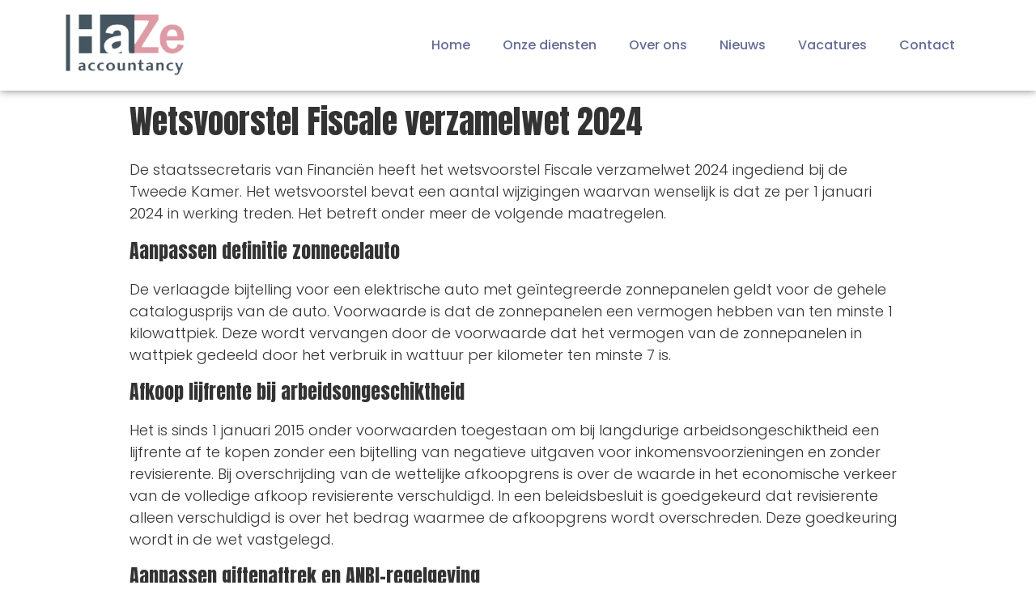

--- FILE ---
content_type: text/html; charset=UTF-8
request_url: https://www.haze.nl/wetsvoorstel-fiscale-verzamelwet-2024/
body_size: 11881
content:
<!doctype html>
<html lang="nl-NL">
<head>
	<meta charset="UTF-8">
		<meta name="viewport" content="width=device-width, initial-scale=1">
	<link rel="profile" href="http://gmpg.org/xfn/11">
	<meta name='robots' content='index, follow, max-image-preview:large, max-snippet:-1, max-video-preview:-1' />

	<!-- This site is optimized with the Yoast SEO plugin v20.7 - https://yoast.com/wordpress/plugins/seo/ -->
	<title>Wetsvoorstel Fiscale verzamelwet 2024 - HaZe Accountancy</title>
	<link rel="canonical" href="https://www.haze.nl/wetsvoorstel-fiscale-verzamelwet-2024/" />
	<meta property="og:locale" content="nl_NL" />
	<meta property="og:type" content="article" />
	<meta property="og:title" content="Wetsvoorstel Fiscale verzamelwet 2024 - HaZe Accountancy" />
	<meta property="og:description" content="De staatssecretaris van FinanciËn heeft het wetsvoorstel Fiscale verzamelwet 2024 ingediend bij de Tweede Kamer. Het wetsvoorstel bevat een aantal wijzigingen waarvan wenselijk is dat ze per 1 januari 2024 in werking treden. Het betreft onder meer de" />
	<meta property="og:url" content="https://www.haze.nl/wetsvoorstel-fiscale-verzamelwet-2024/" />
	<meta property="og:site_name" content="HaZe Accountancy" />
	<meta property="article:published_time" content="2023-04-20T04:00:00+00:00" />
	<meta property="article:modified_time" content="-0001-11-30T00:00:00+00:00" />
	<meta property="og:image" content="https://www.haze.nl/wp-content/uploads/2023/04/93ef4c07-d8c6-46af-8e91-3078c4b63033.jpg" />
	<meta property="og:image:width" content="800" />
	<meta property="og:image:height" content="545" />
	<meta property="og:image:type" content="image/jpeg" />
	<meta name="author" content="Burostaal_HA" />
	<meta name="twitter:card" content="summary_large_image" />
	<meta name="twitter:label1" content="Geschreven door" />
	<meta name="twitter:data1" content="Burostaal_HA" />
	<meta name="twitter:label2" content="Geschatte leestijd" />
	<meta name="twitter:data2" content="3 minuten" />
	<script type="application/ld+json" class="yoast-schema-graph">{"@context":"https://schema.org","@graph":[{"@type":"Article","@id":"https://www.haze.nl/wetsvoorstel-fiscale-verzamelwet-2024/#article","isPartOf":{"@id":"https://www.haze.nl/wetsvoorstel-fiscale-verzamelwet-2024/"},"author":{"name":"Burostaal_HA","@id":"https://www.haze.nl/#/schema/person/fa293c447cf7ec8b79d37b1e33fee3c7"},"headline":"Wetsvoorstel Fiscale verzamelwet 2024","datePublished":"2023-04-20T04:00:00+00:00","dateModified":"-0001-11-30T00:00:00+00:00","mainEntityOfPage":{"@id":"https://www.haze.nl/wetsvoorstel-fiscale-verzamelwet-2024/"},"wordCount":605,"publisher":{"@id":"https://www.haze.nl/#organization"},"image":{"@id":"https://www.haze.nl/wetsvoorstel-fiscale-verzamelwet-2024/#primaryimage"},"thumbnailUrl":"https://www.haze.nl/wp-content/uploads/2023/04/93ef4c07-d8c6-46af-8e91-3078c4b63033.jpg","inLanguage":"nl-NL"},{"@type":"WebPage","@id":"https://www.haze.nl/wetsvoorstel-fiscale-verzamelwet-2024/","url":"https://www.haze.nl/wetsvoorstel-fiscale-verzamelwet-2024/","name":"Wetsvoorstel Fiscale verzamelwet 2024 - HaZe Accountancy","isPartOf":{"@id":"https://www.haze.nl/#website"},"primaryImageOfPage":{"@id":"https://www.haze.nl/wetsvoorstel-fiscale-verzamelwet-2024/#primaryimage"},"image":{"@id":"https://www.haze.nl/wetsvoorstel-fiscale-verzamelwet-2024/#primaryimage"},"thumbnailUrl":"https://www.haze.nl/wp-content/uploads/2023/04/93ef4c07-d8c6-46af-8e91-3078c4b63033.jpg","datePublished":"2023-04-20T04:00:00+00:00","dateModified":"-0001-11-30T00:00:00+00:00","breadcrumb":{"@id":"https://www.haze.nl/wetsvoorstel-fiscale-verzamelwet-2024/#breadcrumb"},"inLanguage":"nl-NL","potentialAction":[{"@type":"ReadAction","target":["https://www.haze.nl/wetsvoorstel-fiscale-verzamelwet-2024/"]}]},{"@type":"ImageObject","inLanguage":"nl-NL","@id":"https://www.haze.nl/wetsvoorstel-fiscale-verzamelwet-2024/#primaryimage","url":"https://www.haze.nl/wp-content/uploads/2023/04/93ef4c07-d8c6-46af-8e91-3078c4b63033.jpg","contentUrl":"https://www.haze.nl/wp-content/uploads/2023/04/93ef4c07-d8c6-46af-8e91-3078c4b63033.jpg","width":800,"height":545},{"@type":"BreadcrumbList","@id":"https://www.haze.nl/wetsvoorstel-fiscale-verzamelwet-2024/#breadcrumb","itemListElement":[{"@type":"ListItem","position":1,"name":"Home","item":"https://www.haze.nl/"},{"@type":"ListItem","position":2,"name":"Wetsvoorstel Fiscale verzamelwet 2024"}]},{"@type":"WebSite","@id":"https://www.haze.nl/#website","url":"https://www.haze.nl/","name":"HaZe Accountancy","description":"Accountancy, financiële dienstverlening en advies op maat onder één dak","publisher":{"@id":"https://www.haze.nl/#organization"},"potentialAction":[{"@type":"SearchAction","target":{"@type":"EntryPoint","urlTemplate":"https://www.haze.nl/?s={search_term_string}"},"query-input":"required name=search_term_string"}],"inLanguage":"nl-NL"},{"@type":"Organization","@id":"https://www.haze.nl/#organization","name":"HaZe Accountancy","url":"https://www.haze.nl/","logo":{"@type":"ImageObject","inLanguage":"nl-NL","@id":"https://www.haze.nl/#/schema/logo/image/","url":"https://www.haze.nl/wp-content/uploads/2021/02/cropped-logo.png","contentUrl":"https://www.haze.nl/wp-content/uploads/2021/02/cropped-logo.png","width":214,"height":109,"caption":"HaZe Accountancy"},"image":{"@id":"https://www.haze.nl/#/schema/logo/image/"}},{"@type":"Person","@id":"https://www.haze.nl/#/schema/person/fa293c447cf7ec8b79d37b1e33fee3c7","name":"Burostaal_HA","image":{"@type":"ImageObject","inLanguage":"nl-NL","@id":"https://www.haze.nl/#/schema/person/image/","url":"https://secure.gravatar.com/avatar/a73d9ee2c793f23f0fe532593ea10ca1?s=96&d=mm&r=g","contentUrl":"https://secure.gravatar.com/avatar/a73d9ee2c793f23f0fe532593ea10ca1?s=96&d=mm&r=g","caption":"Burostaal_HA"},"sameAs":["http://haze.nl"],"url":"https://www.haze.nl/author/burostaal_ha/"}]}</script>
	<!-- / Yoast SEO plugin. -->


<link rel='dns-prefetch' href='//www.haze.nl' />
<link rel="alternate" type="application/rss+xml" title="HaZe Accountancy &raquo; feed" href="https://www.haze.nl/feed/" />
<link rel="alternate" type="application/rss+xml" title="HaZe Accountancy &raquo; reactiesfeed" href="https://www.haze.nl/comments/feed/" />
<script type="text/javascript">
window._wpemojiSettings = {"baseUrl":"https:\/\/s.w.org\/images\/core\/emoji\/14.0.0\/72x72\/","ext":".png","svgUrl":"https:\/\/s.w.org\/images\/core\/emoji\/14.0.0\/svg\/","svgExt":".svg","source":{"concatemoji":"https:\/\/www.haze.nl\/wp-includes\/js\/wp-emoji-release.min.js?ver=6.2.8"}};
/*! This file is auto-generated */
!function(e,a,t){var n,r,o,i=a.createElement("canvas"),p=i.getContext&&i.getContext("2d");function s(e,t){p.clearRect(0,0,i.width,i.height),p.fillText(e,0,0);e=i.toDataURL();return p.clearRect(0,0,i.width,i.height),p.fillText(t,0,0),e===i.toDataURL()}function c(e){var t=a.createElement("script");t.src=e,t.defer=t.type="text/javascript",a.getElementsByTagName("head")[0].appendChild(t)}for(o=Array("flag","emoji"),t.supports={everything:!0,everythingExceptFlag:!0},r=0;r<o.length;r++)t.supports[o[r]]=function(e){if(p&&p.fillText)switch(p.textBaseline="top",p.font="600 32px Arial",e){case"flag":return s("\ud83c\udff3\ufe0f\u200d\u26a7\ufe0f","\ud83c\udff3\ufe0f\u200b\u26a7\ufe0f")?!1:!s("\ud83c\uddfa\ud83c\uddf3","\ud83c\uddfa\u200b\ud83c\uddf3")&&!s("\ud83c\udff4\udb40\udc67\udb40\udc62\udb40\udc65\udb40\udc6e\udb40\udc67\udb40\udc7f","\ud83c\udff4\u200b\udb40\udc67\u200b\udb40\udc62\u200b\udb40\udc65\u200b\udb40\udc6e\u200b\udb40\udc67\u200b\udb40\udc7f");case"emoji":return!s("\ud83e\udef1\ud83c\udffb\u200d\ud83e\udef2\ud83c\udfff","\ud83e\udef1\ud83c\udffb\u200b\ud83e\udef2\ud83c\udfff")}return!1}(o[r]),t.supports.everything=t.supports.everything&&t.supports[o[r]],"flag"!==o[r]&&(t.supports.everythingExceptFlag=t.supports.everythingExceptFlag&&t.supports[o[r]]);t.supports.everythingExceptFlag=t.supports.everythingExceptFlag&&!t.supports.flag,t.DOMReady=!1,t.readyCallback=function(){t.DOMReady=!0},t.supports.everything||(n=function(){t.readyCallback()},a.addEventListener?(a.addEventListener("DOMContentLoaded",n,!1),e.addEventListener("load",n,!1)):(e.attachEvent("onload",n),a.attachEvent("onreadystatechange",function(){"complete"===a.readyState&&t.readyCallback()})),(e=t.source||{}).concatemoji?c(e.concatemoji):e.wpemoji&&e.twemoji&&(c(e.twemoji),c(e.wpemoji)))}(window,document,window._wpemojiSettings);
</script>
<style type="text/css">
img.wp-smiley,
img.emoji {
	display: inline !important;
	border: none !important;
	box-shadow: none !important;
	height: 1em !important;
	width: 1em !important;
	margin: 0 0.07em !important;
	vertical-align: -0.1em !important;
	background: none !important;
	padding: 0 !important;
}
</style>
	<link rel='stylesheet' id='wp-block-library-css' href='https://www.haze.nl/wp-includes/css/dist/block-library/style.min.css?ver=6.2.8' type='text/css' media='all' />
<style id='safe-svg-svg-icon-style-inline-css' type='text/css'>
.safe-svg-cover .safe-svg-inside{display:inline-block;max-width:100%}.safe-svg-cover svg{height:100%;max-height:100%;max-width:100%;width:100%}

</style>
<link rel='stylesheet' id='classic-theme-styles-css' href='https://www.haze.nl/wp-includes/css/classic-themes.min.css?ver=6.2.8' type='text/css' media='all' />
<style id='global-styles-inline-css' type='text/css'>
body{--wp--preset--color--black: #000000;--wp--preset--color--cyan-bluish-gray: #abb8c3;--wp--preset--color--white: #ffffff;--wp--preset--color--pale-pink: #f78da7;--wp--preset--color--vivid-red: #cf2e2e;--wp--preset--color--luminous-vivid-orange: #ff6900;--wp--preset--color--luminous-vivid-amber: #fcb900;--wp--preset--color--light-green-cyan: #7bdcb5;--wp--preset--color--vivid-green-cyan: #00d084;--wp--preset--color--pale-cyan-blue: #8ed1fc;--wp--preset--color--vivid-cyan-blue: #0693e3;--wp--preset--color--vivid-purple: #9b51e0;--wp--preset--gradient--vivid-cyan-blue-to-vivid-purple: linear-gradient(135deg,rgba(6,147,227,1) 0%,rgb(155,81,224) 100%);--wp--preset--gradient--light-green-cyan-to-vivid-green-cyan: linear-gradient(135deg,rgb(122,220,180) 0%,rgb(0,208,130) 100%);--wp--preset--gradient--luminous-vivid-amber-to-luminous-vivid-orange: linear-gradient(135deg,rgba(252,185,0,1) 0%,rgba(255,105,0,1) 100%);--wp--preset--gradient--luminous-vivid-orange-to-vivid-red: linear-gradient(135deg,rgba(255,105,0,1) 0%,rgb(207,46,46) 100%);--wp--preset--gradient--very-light-gray-to-cyan-bluish-gray: linear-gradient(135deg,rgb(238,238,238) 0%,rgb(169,184,195) 100%);--wp--preset--gradient--cool-to-warm-spectrum: linear-gradient(135deg,rgb(74,234,220) 0%,rgb(151,120,209) 20%,rgb(207,42,186) 40%,rgb(238,44,130) 60%,rgb(251,105,98) 80%,rgb(254,248,76) 100%);--wp--preset--gradient--blush-light-purple: linear-gradient(135deg,rgb(255,206,236) 0%,rgb(152,150,240) 100%);--wp--preset--gradient--blush-bordeaux: linear-gradient(135deg,rgb(254,205,165) 0%,rgb(254,45,45) 50%,rgb(107,0,62) 100%);--wp--preset--gradient--luminous-dusk: linear-gradient(135deg,rgb(255,203,112) 0%,rgb(199,81,192) 50%,rgb(65,88,208) 100%);--wp--preset--gradient--pale-ocean: linear-gradient(135deg,rgb(255,245,203) 0%,rgb(182,227,212) 50%,rgb(51,167,181) 100%);--wp--preset--gradient--electric-grass: linear-gradient(135deg,rgb(202,248,128) 0%,rgb(113,206,126) 100%);--wp--preset--gradient--midnight: linear-gradient(135deg,rgb(2,3,129) 0%,rgb(40,116,252) 100%);--wp--preset--duotone--dark-grayscale: url('#wp-duotone-dark-grayscale');--wp--preset--duotone--grayscale: url('#wp-duotone-grayscale');--wp--preset--duotone--purple-yellow: url('#wp-duotone-purple-yellow');--wp--preset--duotone--blue-red: url('#wp-duotone-blue-red');--wp--preset--duotone--midnight: url('#wp-duotone-midnight');--wp--preset--duotone--magenta-yellow: url('#wp-duotone-magenta-yellow');--wp--preset--duotone--purple-green: url('#wp-duotone-purple-green');--wp--preset--duotone--blue-orange: url('#wp-duotone-blue-orange');--wp--preset--font-size--small: 13px;--wp--preset--font-size--medium: 20px;--wp--preset--font-size--large: 36px;--wp--preset--font-size--x-large: 42px;--wp--preset--spacing--20: 0.44rem;--wp--preset--spacing--30: 0.67rem;--wp--preset--spacing--40: 1rem;--wp--preset--spacing--50: 1.5rem;--wp--preset--spacing--60: 2.25rem;--wp--preset--spacing--70: 3.38rem;--wp--preset--spacing--80: 5.06rem;--wp--preset--shadow--natural: 6px 6px 9px rgba(0, 0, 0, 0.2);--wp--preset--shadow--deep: 12px 12px 50px rgba(0, 0, 0, 0.4);--wp--preset--shadow--sharp: 6px 6px 0px rgba(0, 0, 0, 0.2);--wp--preset--shadow--outlined: 6px 6px 0px -3px rgba(255, 255, 255, 1), 6px 6px rgba(0, 0, 0, 1);--wp--preset--shadow--crisp: 6px 6px 0px rgba(0, 0, 0, 1);}:where(.is-layout-flex){gap: 0.5em;}body .is-layout-flow > .alignleft{float: left;margin-inline-start: 0;margin-inline-end: 2em;}body .is-layout-flow > .alignright{float: right;margin-inline-start: 2em;margin-inline-end: 0;}body .is-layout-flow > .aligncenter{margin-left: auto !important;margin-right: auto !important;}body .is-layout-constrained > .alignleft{float: left;margin-inline-start: 0;margin-inline-end: 2em;}body .is-layout-constrained > .alignright{float: right;margin-inline-start: 2em;margin-inline-end: 0;}body .is-layout-constrained > .aligncenter{margin-left: auto !important;margin-right: auto !important;}body .is-layout-constrained > :where(:not(.alignleft):not(.alignright):not(.alignfull)){max-width: var(--wp--style--global--content-size);margin-left: auto !important;margin-right: auto !important;}body .is-layout-constrained > .alignwide{max-width: var(--wp--style--global--wide-size);}body .is-layout-flex{display: flex;}body .is-layout-flex{flex-wrap: wrap;align-items: center;}body .is-layout-flex > *{margin: 0;}:where(.wp-block-columns.is-layout-flex){gap: 2em;}.has-black-color{color: var(--wp--preset--color--black) !important;}.has-cyan-bluish-gray-color{color: var(--wp--preset--color--cyan-bluish-gray) !important;}.has-white-color{color: var(--wp--preset--color--white) !important;}.has-pale-pink-color{color: var(--wp--preset--color--pale-pink) !important;}.has-vivid-red-color{color: var(--wp--preset--color--vivid-red) !important;}.has-luminous-vivid-orange-color{color: var(--wp--preset--color--luminous-vivid-orange) !important;}.has-luminous-vivid-amber-color{color: var(--wp--preset--color--luminous-vivid-amber) !important;}.has-light-green-cyan-color{color: var(--wp--preset--color--light-green-cyan) !important;}.has-vivid-green-cyan-color{color: var(--wp--preset--color--vivid-green-cyan) !important;}.has-pale-cyan-blue-color{color: var(--wp--preset--color--pale-cyan-blue) !important;}.has-vivid-cyan-blue-color{color: var(--wp--preset--color--vivid-cyan-blue) !important;}.has-vivid-purple-color{color: var(--wp--preset--color--vivid-purple) !important;}.has-black-background-color{background-color: var(--wp--preset--color--black) !important;}.has-cyan-bluish-gray-background-color{background-color: var(--wp--preset--color--cyan-bluish-gray) !important;}.has-white-background-color{background-color: var(--wp--preset--color--white) !important;}.has-pale-pink-background-color{background-color: var(--wp--preset--color--pale-pink) !important;}.has-vivid-red-background-color{background-color: var(--wp--preset--color--vivid-red) !important;}.has-luminous-vivid-orange-background-color{background-color: var(--wp--preset--color--luminous-vivid-orange) !important;}.has-luminous-vivid-amber-background-color{background-color: var(--wp--preset--color--luminous-vivid-amber) !important;}.has-light-green-cyan-background-color{background-color: var(--wp--preset--color--light-green-cyan) !important;}.has-vivid-green-cyan-background-color{background-color: var(--wp--preset--color--vivid-green-cyan) !important;}.has-pale-cyan-blue-background-color{background-color: var(--wp--preset--color--pale-cyan-blue) !important;}.has-vivid-cyan-blue-background-color{background-color: var(--wp--preset--color--vivid-cyan-blue) !important;}.has-vivid-purple-background-color{background-color: var(--wp--preset--color--vivid-purple) !important;}.has-black-border-color{border-color: var(--wp--preset--color--black) !important;}.has-cyan-bluish-gray-border-color{border-color: var(--wp--preset--color--cyan-bluish-gray) !important;}.has-white-border-color{border-color: var(--wp--preset--color--white) !important;}.has-pale-pink-border-color{border-color: var(--wp--preset--color--pale-pink) !important;}.has-vivid-red-border-color{border-color: var(--wp--preset--color--vivid-red) !important;}.has-luminous-vivid-orange-border-color{border-color: var(--wp--preset--color--luminous-vivid-orange) !important;}.has-luminous-vivid-amber-border-color{border-color: var(--wp--preset--color--luminous-vivid-amber) !important;}.has-light-green-cyan-border-color{border-color: var(--wp--preset--color--light-green-cyan) !important;}.has-vivid-green-cyan-border-color{border-color: var(--wp--preset--color--vivid-green-cyan) !important;}.has-pale-cyan-blue-border-color{border-color: var(--wp--preset--color--pale-cyan-blue) !important;}.has-vivid-cyan-blue-border-color{border-color: var(--wp--preset--color--vivid-cyan-blue) !important;}.has-vivid-purple-border-color{border-color: var(--wp--preset--color--vivid-purple) !important;}.has-vivid-cyan-blue-to-vivid-purple-gradient-background{background: var(--wp--preset--gradient--vivid-cyan-blue-to-vivid-purple) !important;}.has-light-green-cyan-to-vivid-green-cyan-gradient-background{background: var(--wp--preset--gradient--light-green-cyan-to-vivid-green-cyan) !important;}.has-luminous-vivid-amber-to-luminous-vivid-orange-gradient-background{background: var(--wp--preset--gradient--luminous-vivid-amber-to-luminous-vivid-orange) !important;}.has-luminous-vivid-orange-to-vivid-red-gradient-background{background: var(--wp--preset--gradient--luminous-vivid-orange-to-vivid-red) !important;}.has-very-light-gray-to-cyan-bluish-gray-gradient-background{background: var(--wp--preset--gradient--very-light-gray-to-cyan-bluish-gray) !important;}.has-cool-to-warm-spectrum-gradient-background{background: var(--wp--preset--gradient--cool-to-warm-spectrum) !important;}.has-blush-light-purple-gradient-background{background: var(--wp--preset--gradient--blush-light-purple) !important;}.has-blush-bordeaux-gradient-background{background: var(--wp--preset--gradient--blush-bordeaux) !important;}.has-luminous-dusk-gradient-background{background: var(--wp--preset--gradient--luminous-dusk) !important;}.has-pale-ocean-gradient-background{background: var(--wp--preset--gradient--pale-ocean) !important;}.has-electric-grass-gradient-background{background: var(--wp--preset--gradient--electric-grass) !important;}.has-midnight-gradient-background{background: var(--wp--preset--gradient--midnight) !important;}.has-small-font-size{font-size: var(--wp--preset--font-size--small) !important;}.has-medium-font-size{font-size: var(--wp--preset--font-size--medium) !important;}.has-large-font-size{font-size: var(--wp--preset--font-size--large) !important;}.has-x-large-font-size{font-size: var(--wp--preset--font-size--x-large) !important;}
.wp-block-navigation a:where(:not(.wp-element-button)){color: inherit;}
:where(.wp-block-columns.is-layout-flex){gap: 2em;}
.wp-block-pullquote{font-size: 1.5em;line-height: 1.6;}
</style>
<link rel='stylesheet' id='hello-elementor-css' href='https://www.haze.nl/wp-content/themes/hello-elementor/style.min.css?ver=2.4.1' type='text/css' media='all' />
<link rel='stylesheet' id='hello-buro-staal-css' href='https://www.haze.nl/wp-content/themes/hello-buro-staal/style.css?ver=1.0.0' type='text/css' media='all' />
<link rel='stylesheet' id='hello-elementor-theme-style-css' href='https://www.haze.nl/wp-content/themes/hello-elementor/theme.min.css?ver=2.4.1' type='text/css' media='all' />
<link rel='stylesheet' id='elementor-icons-css' href='https://www.haze.nl/wp-content/plugins/elementor/assets/lib/eicons/css/elementor-icons.min.css?ver=5.20.0' type='text/css' media='all' />
<link rel='stylesheet' id='elementor-frontend-legacy-css' href='https://www.haze.nl/wp-content/plugins/elementor/assets/css/frontend-legacy.min.css?ver=3.13.2' type='text/css' media='all' />
<link rel='stylesheet' id='elementor-frontend-css' href='https://www.haze.nl/wp-content/plugins/elementor/assets/css/frontend.min.css?ver=3.13.2' type='text/css' media='all' />
<link rel='stylesheet' id='swiper-css' href='https://www.haze.nl/wp-content/plugins/elementor/assets/lib/swiper/css/swiper.min.css?ver=5.3.6' type='text/css' media='all' />
<link rel='stylesheet' id='elementor-post-10-css' href='https://www.haze.nl/wp-content/uploads/elementor/css/post-10.css?ver=1684603791' type='text/css' media='all' />
<link rel='stylesheet' id='elementor-pro-css' href='https://www.haze.nl/wp-content/plugins/elementor-pro/assets/css/frontend.min.css?ver=3.13.1' type='text/css' media='all' />
<link rel='stylesheet' id='elementor-post-872-css' href='https://www.haze.nl/wp-content/uploads/elementor/css/post-872.css?ver=1684603791' type='text/css' media='all' />
<link rel='stylesheet' id='elementor-post-439-css' href='https://www.haze.nl/wp-content/uploads/elementor/css/post-439.css?ver=1684603791' type='text/css' media='all' />
<link rel='stylesheet' id='google-fonts-1-css' href='https://fonts.googleapis.com/css?family=Roboto%3A100%2C100italic%2C200%2C200italic%2C300%2C300italic%2C400%2C400italic%2C500%2C500italic%2C600%2C600italic%2C700%2C700italic%2C800%2C800italic%2C900%2C900italic%7CRoboto+Slab%3A100%2C100italic%2C200%2C200italic%2C300%2C300italic%2C400%2C400italic%2C500%2C500italic%2C600%2C600italic%2C700%2C700italic%2C800%2C800italic%2C900%2C900italic%7CPoppins%3A100%2C100italic%2C200%2C200italic%2C300%2C300italic%2C400%2C400italic%2C500%2C500italic%2C600%2C600italic%2C700%2C700italic%2C800%2C800italic%2C900%2C900italic%7CAnton%3A100%2C100italic%2C200%2C200italic%2C300%2C300italic%2C400%2C400italic%2C500%2C500italic%2C600%2C600italic%2C700%2C700italic%2C800%2C800italic%2C900%2C900italic&#038;display=auto&#038;ver=6.2.8' type='text/css' media='all' />
<link rel='stylesheet' id='elementor-icons-shared-0-css' href='https://www.haze.nl/wp-content/plugins/elementor/assets/lib/font-awesome/css/fontawesome.min.css?ver=5.15.3' type='text/css' media='all' />
<link rel='stylesheet' id='elementor-icons-fa-solid-css' href='https://www.haze.nl/wp-content/plugins/elementor/assets/lib/font-awesome/css/solid.min.css?ver=5.15.3' type='text/css' media='all' />
<link rel="preconnect" href="https://fonts.gstatic.com/" crossorigin><link rel="https://api.w.org/" href="https://www.haze.nl/wp-json/" /><link rel="alternate" type="application/json" href="https://www.haze.nl/wp-json/wp/v2/posts/2356" /><link rel="EditURI" type="application/rsd+xml" title="RSD" href="https://www.haze.nl/xmlrpc.php?rsd" />
<link rel="wlwmanifest" type="application/wlwmanifest+xml" href="https://www.haze.nl/wp-includes/wlwmanifest.xml" />
<meta name="generator" content="WordPress 6.2.8" />
<link rel='shortlink' href='https://www.haze.nl/?p=2356' />
<link rel="alternate" type="application/json+oembed" href="https://www.haze.nl/wp-json/oembed/1.0/embed?url=https%3A%2F%2Fwww.haze.nl%2Fwetsvoorstel-fiscale-verzamelwet-2024%2F" />
<link rel="alternate" type="text/xml+oembed" href="https://www.haze.nl/wp-json/oembed/1.0/embed?url=https%3A%2F%2Fwww.haze.nl%2Fwetsvoorstel-fiscale-verzamelwet-2024%2F&#038;format=xml" />
<!-- Google Tag Manager -->
<script>(function(w,d,s,l,i){w[l]=w[l]||[];w[l].push({'gtm.start':
new Date().getTime(),event:'gtm.js'});var f=d.getElementsByTagName(s)[0],
j=d.createElement(s),dl=l!='dataLayer'?'&l='+l:'';j.async=true;j.src=
'https://www.googletagmanager.com/gtm.js?id='+i+dl;f.parentNode.insertBefore(j,f);
})(window,document,'script','dataLayer','GTM-KLXW6XB');</script>
<!-- End Google Tag Manager --><meta name="generator" content="Elementor 3.13.2; features: a11y_improvements, additional_custom_breakpoints; settings: css_print_method-external, google_font-enabled, font_display-auto">
<link rel="icon" href="https://www.haze.nl/wp-content/uploads/2021/05/cropped-Favicon-32x32.png" sizes="32x32" />
<link rel="icon" href="https://www.haze.nl/wp-content/uploads/2021/05/cropped-Favicon-192x192.png" sizes="192x192" />
<link rel="apple-touch-icon" href="https://www.haze.nl/wp-content/uploads/2021/05/cropped-Favicon-180x180.png" />
<meta name="msapplication-TileImage" content="https://www.haze.nl/wp-content/uploads/2021/05/cropped-Favicon-270x270.png" />
</head>
<body class="post-template-default single single-post postid-2356 single-format-standard wp-custom-logo elementor-default elementor-kit-10">

<!-- Google Tag Manager (noscript) -->
<noscript><iframe src="https://www.googletagmanager.com/ns.html?id=GTM-KLXW6XB"
height="0" width="0" style="display:none;visibility:hidden"></iframe></noscript>
<!-- End Google Tag Manager (noscript) --><svg xmlns="http://www.w3.org/2000/svg" viewBox="0 0 0 0" width="0" height="0" focusable="false" role="none" style="visibility: hidden; position: absolute; left: -9999px; overflow: hidden;" ><defs><filter id="wp-duotone-dark-grayscale"><feColorMatrix color-interpolation-filters="sRGB" type="matrix" values=" .299 .587 .114 0 0 .299 .587 .114 0 0 .299 .587 .114 0 0 .299 .587 .114 0 0 " /><feComponentTransfer color-interpolation-filters="sRGB" ><feFuncR type="table" tableValues="0 0.49803921568627" /><feFuncG type="table" tableValues="0 0.49803921568627" /><feFuncB type="table" tableValues="0 0.49803921568627" /><feFuncA type="table" tableValues="1 1" /></feComponentTransfer><feComposite in2="SourceGraphic" operator="in" /></filter></defs></svg><svg xmlns="http://www.w3.org/2000/svg" viewBox="0 0 0 0" width="0" height="0" focusable="false" role="none" style="visibility: hidden; position: absolute; left: -9999px; overflow: hidden;" ><defs><filter id="wp-duotone-grayscale"><feColorMatrix color-interpolation-filters="sRGB" type="matrix" values=" .299 .587 .114 0 0 .299 .587 .114 0 0 .299 .587 .114 0 0 .299 .587 .114 0 0 " /><feComponentTransfer color-interpolation-filters="sRGB" ><feFuncR type="table" tableValues="0 1" /><feFuncG type="table" tableValues="0 1" /><feFuncB type="table" tableValues="0 1" /><feFuncA type="table" tableValues="1 1" /></feComponentTransfer><feComposite in2="SourceGraphic" operator="in" /></filter></defs></svg><svg xmlns="http://www.w3.org/2000/svg" viewBox="0 0 0 0" width="0" height="0" focusable="false" role="none" style="visibility: hidden; position: absolute; left: -9999px; overflow: hidden;" ><defs><filter id="wp-duotone-purple-yellow"><feColorMatrix color-interpolation-filters="sRGB" type="matrix" values=" .299 .587 .114 0 0 .299 .587 .114 0 0 .299 .587 .114 0 0 .299 .587 .114 0 0 " /><feComponentTransfer color-interpolation-filters="sRGB" ><feFuncR type="table" tableValues="0.54901960784314 0.98823529411765" /><feFuncG type="table" tableValues="0 1" /><feFuncB type="table" tableValues="0.71764705882353 0.25490196078431" /><feFuncA type="table" tableValues="1 1" /></feComponentTransfer><feComposite in2="SourceGraphic" operator="in" /></filter></defs></svg><svg xmlns="http://www.w3.org/2000/svg" viewBox="0 0 0 0" width="0" height="0" focusable="false" role="none" style="visibility: hidden; position: absolute; left: -9999px; overflow: hidden;" ><defs><filter id="wp-duotone-blue-red"><feColorMatrix color-interpolation-filters="sRGB" type="matrix" values=" .299 .587 .114 0 0 .299 .587 .114 0 0 .299 .587 .114 0 0 .299 .587 .114 0 0 " /><feComponentTransfer color-interpolation-filters="sRGB" ><feFuncR type="table" tableValues="0 1" /><feFuncG type="table" tableValues="0 0.27843137254902" /><feFuncB type="table" tableValues="0.5921568627451 0.27843137254902" /><feFuncA type="table" tableValues="1 1" /></feComponentTransfer><feComposite in2="SourceGraphic" operator="in" /></filter></defs></svg><svg xmlns="http://www.w3.org/2000/svg" viewBox="0 0 0 0" width="0" height="0" focusable="false" role="none" style="visibility: hidden; position: absolute; left: -9999px; overflow: hidden;" ><defs><filter id="wp-duotone-midnight"><feColorMatrix color-interpolation-filters="sRGB" type="matrix" values=" .299 .587 .114 0 0 .299 .587 .114 0 0 .299 .587 .114 0 0 .299 .587 .114 0 0 " /><feComponentTransfer color-interpolation-filters="sRGB" ><feFuncR type="table" tableValues="0 0" /><feFuncG type="table" tableValues="0 0.64705882352941" /><feFuncB type="table" tableValues="0 1" /><feFuncA type="table" tableValues="1 1" /></feComponentTransfer><feComposite in2="SourceGraphic" operator="in" /></filter></defs></svg><svg xmlns="http://www.w3.org/2000/svg" viewBox="0 0 0 0" width="0" height="0" focusable="false" role="none" style="visibility: hidden; position: absolute; left: -9999px; overflow: hidden;" ><defs><filter id="wp-duotone-magenta-yellow"><feColorMatrix color-interpolation-filters="sRGB" type="matrix" values=" .299 .587 .114 0 0 .299 .587 .114 0 0 .299 .587 .114 0 0 .299 .587 .114 0 0 " /><feComponentTransfer color-interpolation-filters="sRGB" ><feFuncR type="table" tableValues="0.78039215686275 1" /><feFuncG type="table" tableValues="0 0.94901960784314" /><feFuncB type="table" tableValues="0.35294117647059 0.47058823529412" /><feFuncA type="table" tableValues="1 1" /></feComponentTransfer><feComposite in2="SourceGraphic" operator="in" /></filter></defs></svg><svg xmlns="http://www.w3.org/2000/svg" viewBox="0 0 0 0" width="0" height="0" focusable="false" role="none" style="visibility: hidden; position: absolute; left: -9999px; overflow: hidden;" ><defs><filter id="wp-duotone-purple-green"><feColorMatrix color-interpolation-filters="sRGB" type="matrix" values=" .299 .587 .114 0 0 .299 .587 .114 0 0 .299 .587 .114 0 0 .299 .587 .114 0 0 " /><feComponentTransfer color-interpolation-filters="sRGB" ><feFuncR type="table" tableValues="0.65098039215686 0.40392156862745" /><feFuncG type="table" tableValues="0 1" /><feFuncB type="table" tableValues="0.44705882352941 0.4" /><feFuncA type="table" tableValues="1 1" /></feComponentTransfer><feComposite in2="SourceGraphic" operator="in" /></filter></defs></svg><svg xmlns="http://www.w3.org/2000/svg" viewBox="0 0 0 0" width="0" height="0" focusable="false" role="none" style="visibility: hidden; position: absolute; left: -9999px; overflow: hidden;" ><defs><filter id="wp-duotone-blue-orange"><feColorMatrix color-interpolation-filters="sRGB" type="matrix" values=" .299 .587 .114 0 0 .299 .587 .114 0 0 .299 .587 .114 0 0 .299 .587 .114 0 0 " /><feComponentTransfer color-interpolation-filters="sRGB" ><feFuncR type="table" tableValues="0.098039215686275 1" /><feFuncG type="table" tableValues="0 0.66274509803922" /><feFuncB type="table" tableValues="0.84705882352941 0.41960784313725" /><feFuncA type="table" tableValues="1 1" /></feComponentTransfer><feComposite in2="SourceGraphic" operator="in" /></filter></defs></svg>		<div data-elementor-type="header" data-elementor-id="872" class="elementor elementor-872 elementor-location-header">
					<div class="elementor-section-wrap">
								<section class="elementor-section elementor-top-section elementor-element elementor-element-1601f13 elementor-section-boxed elementor-section-height-default elementor-section-height-default" data-id="1601f13" data-element_type="section" data-settings="{&quot;background_background&quot;:&quot;classic&quot;,&quot;sticky&quot;:&quot;top&quot;,&quot;sticky_on&quot;:[&quot;desktop&quot;,&quot;tablet&quot;,&quot;mobile&quot;],&quot;sticky_offset&quot;:0,&quot;sticky_effects_offset&quot;:0}">
						<div class="elementor-container elementor-column-gap-default">
							<div class="elementor-row">
					<div class="elementor-column elementor-col-50 elementor-top-column elementor-element elementor-element-5e6fd50" data-id="5e6fd50" data-element_type="column">
			<div class="elementor-column-wrap elementor-element-populated">
							<div class="elementor-widget-wrap">
						<div class="elementor-element elementor-element-c33b5f1 elementor-widget elementor-widget-theme-site-logo elementor-widget-image" data-id="c33b5f1" data-element_type="widget" data-widget_type="theme-site-logo.default">
				<div class="elementor-widget-container">
								<div class="elementor-image">
								<a href="https://www.haze.nl">
			<img width="214" height="109" src="https://www.haze.nl/wp-content/uploads/2021/02/cropped-logo.png" class="attachment-full size-full wp-image-60" alt="" loading="lazy" />				</a>
										</div>
						</div>
				</div>
						</div>
					</div>
		</div>
				<div class="elementor-column elementor-col-50 elementor-top-column elementor-element elementor-element-1d59d70" data-id="1d59d70" data-element_type="column">
			<div class="elementor-column-wrap elementor-element-populated">
							<div class="elementor-widget-wrap">
						<div class="elementor-element elementor-element-6fa6996 elementor-nav-menu__align-right elementor-nav-menu--stretch elementor-nav-menu__text-align-center elementor-nav-menu--dropdown-tablet elementor-nav-menu--toggle elementor-nav-menu--burger elementor-widget elementor-widget-nav-menu" data-id="6fa6996" data-element_type="widget" data-settings="{&quot;full_width&quot;:&quot;stretch&quot;,&quot;layout&quot;:&quot;horizontal&quot;,&quot;submenu_icon&quot;:{&quot;value&quot;:&quot;&lt;i class=\&quot;fas fa-caret-down\&quot;&gt;&lt;\/i&gt;&quot;,&quot;library&quot;:&quot;fa-solid&quot;},&quot;toggle&quot;:&quot;burger&quot;}" data-widget_type="nav-menu.default">
				<div class="elementor-widget-container">
						<nav class="elementor-nav-menu--main elementor-nav-menu__container elementor-nav-menu--layout-horizontal e--pointer-underline e--animation-fade">
				<ul id="menu-1-6fa6996" class="elementor-nav-menu"><li class="menu-item menu-item-type-post_type menu-item-object-page menu-item-home menu-item-23"><a href="https://www.haze.nl/" class="elementor-item">Home</a></li>
<li class="menu-item menu-item-type-post_type menu-item-object-page menu-item-24"><a href="https://www.haze.nl/onze-diensten/" class="elementor-item">Onze diensten</a></li>
<li class="menu-item menu-item-type-post_type menu-item-object-page menu-item-25"><a href="https://www.haze.nl/over-ons/" class="elementor-item">Over ons</a></li>
<li class="menu-item menu-item-type-post_type menu-item-object-page menu-item-1609"><a href="https://www.haze.nl/nieuwspagina/" class="elementor-item">Nieuws</a></li>
<li class="menu-item menu-item-type-post_type menu-item-object-page menu-item-26"><a href="https://www.haze.nl/vacatures/" class="elementor-item">Vacatures</a></li>
<li class="menu-item menu-item-type-post_type menu-item-object-page menu-item-22"><a href="https://www.haze.nl/contact/" class="elementor-item">Contact</a></li>
</ul>			</nav>
					<div class="elementor-menu-toggle" role="button" tabindex="0" aria-label="Menu toggle" aria-expanded="false">
			<i aria-hidden="true" role="presentation" class="elementor-menu-toggle__icon--open eicon-menu-bar"></i><i aria-hidden="true" role="presentation" class="elementor-menu-toggle__icon--close eicon-close"></i>			<span class="elementor-screen-only">Menu</span>
		</div>
					<nav class="elementor-nav-menu--dropdown elementor-nav-menu__container" aria-hidden="true">
				<ul id="menu-2-6fa6996" class="elementor-nav-menu"><li class="menu-item menu-item-type-post_type menu-item-object-page menu-item-home menu-item-23"><a href="https://www.haze.nl/" class="elementor-item" tabindex="-1">Home</a></li>
<li class="menu-item menu-item-type-post_type menu-item-object-page menu-item-24"><a href="https://www.haze.nl/onze-diensten/" class="elementor-item" tabindex="-1">Onze diensten</a></li>
<li class="menu-item menu-item-type-post_type menu-item-object-page menu-item-25"><a href="https://www.haze.nl/over-ons/" class="elementor-item" tabindex="-1">Over ons</a></li>
<li class="menu-item menu-item-type-post_type menu-item-object-page menu-item-1609"><a href="https://www.haze.nl/nieuwspagina/" class="elementor-item" tabindex="-1">Nieuws</a></li>
<li class="menu-item menu-item-type-post_type menu-item-object-page menu-item-26"><a href="https://www.haze.nl/vacatures/" class="elementor-item" tabindex="-1">Vacatures</a></li>
<li class="menu-item menu-item-type-post_type menu-item-object-page menu-item-22"><a href="https://www.haze.nl/contact/" class="elementor-item" tabindex="-1">Contact</a></li>
</ul>			</nav>
				</div>
				</div>
						</div>
					</div>
		</div>
								</div>
					</div>
		</section>
							</div>
				</div>
		
<main class="site-main post-2356 post type-post status-publish format-standard has-post-thumbnail hentry" role="main">
			<header class="page-header">
			<h1 class="entry-title">Wetsvoorstel Fiscale verzamelwet 2024</h1>		</header>
		<div class="page-content">
		<p>De staatssecretaris van Financi&euml;n heeft het wetsvoorstel Fiscale verzamelwet 2024 ingediend bij de Tweede Kamer. Het wetsvoorstel bevat een aantal wijzigingen waarvan wenselijk is dat ze per 1 januari 2024 in werking treden. Het betreft onder meer de volgende maatregelen.</p>
<h4>Aanpassen definitie zonnecelauto</h4>
<p>De verlaagde bijtelling voor een elektrische auto met ge&iuml;ntegreerde zonnepanelen geldt voor de gehele catalogusprijs van de auto. Voorwaarde is dat de zonnepanelen een vermogen hebben van ten minste 1 kilowattpiek. Deze wordt vervangen door de voorwaarde dat het vermogen van de zonnepanelen in wattpiek gedeeld door het verbruik in wattuur per kilometer ten minste 7 is.</p>
<h4>Afkoop lijfrente bij arbeidsongeschiktheid</h4>
<p>Het is sinds 1 januari 2015 onder voorwaarden toegestaan om bij langdurige arbeidsongeschiktheid een lijfrente af te kopen zonder een bijtelling van negatieve uitgaven voor inkomensvoorzieningen en zonder revisierente. Bij overschrijding van de wettelijke afkoopgrens is over de waarde in het economische verkeer van de volledige afkoop revisierente verschuldigd. In een beleidsbesluit is goedgekeurd dat revisierente alleen verschuldigd is over het bedrag waarmee de afkoopgrens wordt overschreden. Deze goedkeuring wordt in de wet vastgelegd.</p>
<h4>Aanpassen giftenaftrek en ANBI-regelgeving</h4>
<p>Per 1 januari 2021 zijn aanpassingen aangebracht in de giftenaftrek en de regels voor algemeen nut beogende instellingen (ANBI&rsquo;s). Dit wetsvoorstel omvat verdere aanpassingen. Voor de giftenaftrek wordt bij giften in natura met een waarde in het economische verkeer van meer dan &euro; 10.000 een taxatierapport verplicht. De goedkeuring voor het voortijdig be&euml;indigen van periodieke giften bij arbeidsongeschiktheid of werkloosheid van de schenker wordt opgenomen in de wet. Voorwaarde voor tussentijdse be&euml;indiging van de periodieke gift is dat de schenker niet of nauwelijks invloed mag hebben op de hiervoor genoemde omstandigheden. De ANBI-voorwaarden voor derde landen worden verduidelijkt.</p>
<h4>Bezwaartermijn</h4>
<p>Zowel voor de IB als voor de Vpb wordt voorgesteld dat de termijn voor het instellen van bezwaar tegen de afwijzing van een verzoek om herziening van een beschikking belastingrente ten minste zes weken bedraagt. Een verzoek om herziening kan worden gedaan tot zes weken na de dag van dagtekening van de definitieve aanslag waarmee de voorlopige aanslag wordt verrekend.</p>
<h4>Woningwaarde startersvrijstelling</h4>
<p>De indexatiebepaling voor de woningwaardegrens van de startersvrijstelling in de overdrachtsbelasting wordt verduidelijkt.</p>
<h4>Aftrekbeperking btw voor de horeca</h4>
<p>Vooruitlopend op wetgeving is goedgekeurd dat een ondernemer de btw in aftrek mag brengen die aan hem in rekening is gebracht voor het verstrekken van spijzen en dranken. Voorwaarde is dat de&nbsp;ondernemer deze verstrekking niet afneemt als eindverbruiker, maar de spijzen en dranken tegen vergoeding verstrekt aan een ander. Deze goedkeuring wordt opgenomen in de Wet OB 1968.</p>
<h4>Verlaagd btw-tarief voor opfok- en opkweekdiensten</h4>
<p>Op grond van een sinds 2005 bestaande goedkeuring kan het lage btw-tarief worden toegepast bij het opfokken van dieren en het opkweken van planten, groenten en dergelijke. Deze goedkeuring wordt opgenomen in de wet.</p>
<p>De overige maatregelen betreffen:</p>
<ul>
<li>de codificatie van een goedkeuring in het beleidsbesluit leefvervoer;</li>
<li>de afzonderlijke bankvergunning voor groen beleggen;</li>
<li>de codificatie van een goedkeuring voor de toepassing van heffingskortingen voor uitgezonden ambtenaren;</li>
<li>de uitsluiting van de aftrek van bronbelasting op dividenden voor buitenlandse Vpb-plichtigen met een aanmerkelijk belang;</li>
<li>technische aanpassingen met betrekking tot de dividendbelasting en de bronbelasting;</li>
<li>de facturering aan grootverbruikers in het kader van de energiebelasting (EB);</li>
<li>redactionele wijzigingen in de Wet op de accijns;</li>
<li>het aanpassen van de kring belastingplichtigen voor de verbruiksbelasting van alcoholvrije dranken;</li>
<li>de ontvlechting van de Belastingdienst, Douane en Toeslagen;</li>
<li>een &ldquo;kan&rdquo;-bepaling voor het elektronisch berichtenverkeer;</li>
<li>het herstel van een onbedoelde onjuistheid met betrekking tot de belastingrente;</li>
<li>het aanpassen van het fiscale verschoningsrecht; en</li>
<li>een aanpassing van de gewichtscategorie&euml;n in de Wet vrachtwagenheffing.</li>
</ul>
<div style='font-size:smaller' class='im_source'>Bron: Ministerie van Financiën | wetsvoorstel  | 17-04-2023</div>
		<div class="post-tags">
					</div>
			</div>

	<section id="comments" class="comments-area">

	


</section><!-- .comments-area -->
</main>

			<div data-elementor-type="footer" data-elementor-id="439" class="elementor elementor-439 elementor-location-footer">
					<div class="elementor-section-wrap">
								<section class="elementor-section elementor-top-section elementor-element elementor-element-56ac717 elementor-section-height-min-height elementor-section-items-bottom elementor-section-boxed elementor-section-height-default" data-id="56ac717" data-element_type="section" data-settings="{&quot;background_background&quot;:&quot;classic&quot;,&quot;shape_divider_top&quot;:&quot;triangle&quot;}">
					<div class="elementor-shape elementor-shape-top" data-negative="false">
			<svg xmlns="http://www.w3.org/2000/svg" viewBox="0 0 1000 100" preserveAspectRatio="none">
	<path class="elementor-shape-fill" d="M500,98.9L0,6.1V0h1000v6.1L500,98.9z"/>
</svg>		</div>
					<div class="elementor-container elementor-column-gap-default">
							<div class="elementor-row">
					<div class="elementor-column elementor-col-100 elementor-top-column elementor-element elementor-element-e7449e7" data-id="e7449e7" data-element_type="column" data-settings="{&quot;background_background&quot;:&quot;classic&quot;}">
			<div class="elementor-column-wrap elementor-element-populated">
							<div class="elementor-widget-wrap">
						<section class="elementor-section elementor-inner-section elementor-element elementor-element-2d314d3 elementor-section-boxed elementor-section-height-default elementor-section-height-default" data-id="2d314d3" data-element_type="section">
						<div class="elementor-container elementor-column-gap-default">
							<div class="elementor-row">
					<div class="elementor-column elementor-col-33 elementor-inner-column elementor-element elementor-element-979122b" data-id="979122b" data-element_type="column">
			<div class="elementor-column-wrap elementor-element-populated">
							<div class="elementor-widget-wrap">
						<div class="elementor-element elementor-element-0089457 elementor-widget elementor-widget-theme-site-logo elementor-widget-image" data-id="0089457" data-element_type="widget" data-widget_type="theme-site-logo.default">
				<div class="elementor-widget-container">
								<div class="elementor-image">
								<a href="https://www.haze.nl">
			<img width="214" height="109" src="https://www.haze.nl/wp-content/uploads/2021/02/cropped-logo.png" class="attachment-full size-full wp-image-60" alt="" loading="lazy" />				</a>
										</div>
						</div>
				</div>
						</div>
					</div>
		</div>
				<div class="elementor-column elementor-col-33 elementor-inner-column elementor-element elementor-element-ea40c87" data-id="ea40c87" data-element_type="column">
			<div class="elementor-column-wrap">
							<div class="elementor-widget-wrap">
								</div>
					</div>
		</div>
				<div class="elementor-column elementor-col-33 elementor-inner-column elementor-element elementor-element-37d5774" data-id="37d5774" data-element_type="column">
			<div class="elementor-column-wrap elementor-element-populated">
							<div class="elementor-widget-wrap">
						<div class="elementor-element elementor-element-0d988e7 elementor-widget elementor-widget-heading" data-id="0d988e7" data-element_type="widget" data-widget_type="heading.default">
				<div class="elementor-widget-container">
			<h3 class="elementor-heading-title elementor-size-default">Contactgegevens</h3>		</div>
				</div>
				<div class="elementor-element elementor-element-95e60d5 elementor-widget-divider--view-line elementor-widget elementor-widget-divider" data-id="95e60d5" data-element_type="widget" data-widget_type="divider.default">
				<div class="elementor-widget-container">
					<div class="elementor-divider">
			<span class="elementor-divider-separator">
						</span>
		</div>
				</div>
				</div>
				<div class="elementor-element elementor-element-9b434c0 elementor-widget elementor-widget-text-editor" data-id="9b434c0" data-element_type="widget" data-widget_type="text-editor.default">
				<div class="elementor-widget-container">
								<div class="elementor-text-editor elementor-clearfix">
				<p>Kerklaan 10<br />2678 SV De Lier</p>					</div>
						</div>
				</div>
				<div class="elementor-element elementor-element-4fba8e8 elementor-icon-list--layout-traditional elementor-list-item-link-full_width elementor-widget elementor-widget-icon-list" data-id="4fba8e8" data-element_type="widget" data-widget_type="icon-list.default">
				<div class="elementor-widget-container">
					<ul class="elementor-icon-list-items">
							<li class="elementor-icon-list-item">
											<a href="tel:+31174513782">

												<span class="elementor-icon-list-icon">
							<?xml version="1.0" encoding="UTF-8"?> <svg xmlns="http://www.w3.org/2000/svg" id="Laag_1" data-name="Laag 1" viewBox="0 0 511.99 511.99"><defs><style> .cls-1 { fill: #333; isolation: isolate; } .cls-2 { fill: #de9aa5; } </style></defs><path class="cls-1" d="M191.18,154.51a23.9,23.9,0,0,0,6.91-28l-48-112A24.16,24.16,0,0,0,122.59.61L106,4.43l69.73,162.69Zm153.6,181.62L507.59,405.9l3.8-16.49a24.3,24.3,0,0,0-14-27.61l-112-48a24,24,0,0,0-28,6.91ZM0,48C0,304.5,207.9,512,464,512a24,24,0,0,0,23.4-18.59l12.89-55.82L323.68,361.9,307.8,381.3A370.6,370.6,0,0,1,130.59,204.1L150,188.23,74.34,11.74,18.59,24.61A24,24,0,0,0,0,48Z" transform="translate(0 -0.01)"></path><path class="cls-2" d="M74.34,11.74,150,188.23l25.79-21.11L106,4.43ZM344.78,336.13l-21.1,25.77,176.6,75.69,7.31-31.69Z" transform="translate(0 -0.01)"></path></svg> 						</span>
										<span class="elementor-icon-list-text">0174-513782</span>
											</a>
									</li>
								<li class="elementor-icon-list-item">
											<a href="mailto:info@haze.nl">

												<span class="elementor-icon-list-icon">
							<?xml version="1.0" encoding="UTF-8"?> <svg xmlns="http://www.w3.org/2000/svg" id="Laag_1" data-name="Laag 1" viewBox="0 0 512 384"><defs><style> .cls-1 { fill: #333; } .cls-2 { fill: #de9aa5; } </style></defs><path class="cls-1" d="M502.3,190.8a6,6,0,0,1,9.7,4.7V400a48,48,0,0,1-48,48H48A48,48,0,0,1,0,400V195.6a6,6,0,0,1,9.7-4.7c22.4,17.4,52.1,39.5,154.1,113.6,21.1,15.4,56.7,47.8,92.2,47.6,35.7.3,72-32.8,92.3-47.6C450.3,230.4,479.9,208.2,502.3,190.8Z" transform="translate(0 -64)"></path><path class="cls-2" d="M256,320c23.2.4,56.6-29.2,73.4-41.4,132.7-96.3,142.8-104.7,173.4-128.7A23.93,23.93,0,0,0,512,131V112a48,48,0,0,0-48-48H48A48,48,0,0,0,0,112v19a24.08,24.08,0,0,0,9.2,18.9c30.6,23.9,40.7,32.4,173.4,128.7,16.8,12.2,50.2,41.8,73.4,41.4Z" transform="translate(0 -64)"></path></svg> 						</span>
										<span class="elementor-icon-list-text">info@haze.nl</span>
											</a>
									</li>
								<li class="elementor-icon-list-item">
											<a href="https://www.google.nl/maps/place/Kerklaan+10,+2678+SV+De+Lier/@51.9760125,4.2477706,17z/data=!3m1!4b1!4m5!3m4!1s0x47c5b3128f32a799:0x48ff6d56d5a2ff3b!8m2!3d51.9760092!4d4.2499646" target="_blank">

												<span class="elementor-icon-list-icon">
							<?xml version="1.0" encoding="UTF-8"?> <svg xmlns="http://www.w3.org/2000/svg" id="Laag_1" data-name="Laag 1" viewBox="0 0 384 512.01"><defs><style> .cls-1 { fill: #333; isolation: isolate; } .cls-2 { fill: #de9aa5; } </style></defs><path class="cls-1" d="M192,0C86,0,0,86,0,192c0,77.41,27,99,172.27,309.67a24,24,0,0,0,39.46,0C357,291,384,269.41,384,192,384,86,298,0,192,0Zm0,288a96,96,0,1,1,96-96A96,96,0,0,1,192,288Z"></path><path class="cls-2" d="M192,256a64,64,0,1,1,64-64A64,64,0,0,1,192,256Z"></path></svg> 						</span>
										<span class="elementor-icon-list-text">Routebeschrijving</span>
											</a>
									</li>
						</ul>
				</div>
				</div>
						</div>
					</div>
		</div>
								</div>
					</div>
		</section>
				<section class="elementor-section elementor-inner-section elementor-element elementor-element-2685a07 elementor-hidden-tablet elementor-hidden-phone elementor-section-boxed elementor-section-height-default elementor-section-height-default" data-id="2685a07" data-element_type="section">
						<div class="elementor-container elementor-column-gap-default">
							<div class="elementor-row">
					<div class="elementor-column elementor-col-50 elementor-inner-column elementor-element elementor-element-a636e15" data-id="a636e15" data-element_type="column">
			<div class="elementor-column-wrap elementor-element-populated">
							<div class="elementor-widget-wrap">
						<div class="elementor-element elementor-element-a36787d elementor-widget elementor-widget-text-editor" data-id="a36787d" data-element_type="widget" data-widget_type="text-editor.default">
				<div class="elementor-widget-container">
								<div class="elementor-text-editor elementor-clearfix">
				<p>© HaZe Accountancy | Website door <a href="https://burostaal.nl" target="_blank" rel="noopener">Buro Staal</a></p>					</div>
						</div>
				</div>
						</div>
					</div>
		</div>
				<div class="elementor-column elementor-col-50 elementor-inner-column elementor-element elementor-element-c748208" data-id="c748208" data-element_type="column">
			<div class="elementor-column-wrap elementor-element-populated">
							<div class="elementor-widget-wrap">
						<div class="elementor-element elementor-element-e31d659 elementor-widget elementor-widget-text-editor" data-id="e31d659" data-element_type="widget" data-widget_type="text-editor.default">
				<div class="elementor-widget-container">
								<div class="elementor-text-editor elementor-clearfix">
				<p><a href="/privacy-policy/">Privacyverklaring</a></p>					</div>
						</div>
				</div>
						</div>
					</div>
		</div>
								</div>
					</div>
		</section>
				<section class="elementor-section elementor-inner-section elementor-element elementor-element-5f48497 elementor-hidden-desktop elementor-section-boxed elementor-section-height-default elementor-section-height-default" data-id="5f48497" data-element_type="section">
						<div class="elementor-container elementor-column-gap-default">
							<div class="elementor-row">
					<div class="elementor-column elementor-col-100 elementor-inner-column elementor-element elementor-element-64cd029" data-id="64cd029" data-element_type="column">
			<div class="elementor-column-wrap elementor-element-populated">
							<div class="elementor-widget-wrap">
						<div class="elementor-element elementor-element-11d0bb2 elementor-widget elementor-widget-text-editor" data-id="11d0bb2" data-element_type="widget" data-widget_type="text-editor.default">
				<div class="elementor-widget-container">
								<div class="elementor-text-editor elementor-clearfix">
				<p style="text-align: center;"><a href="/privacy-policy/">Privacyverklaring</a></p>					</div>
						</div>
				</div>
				<div class="elementor-element elementor-element-14d6ce5 elementor-widget elementor-widget-text-editor" data-id="14d6ce5" data-element_type="widget" data-widget_type="text-editor.default">
				<div class="elementor-widget-container">
								<div class="elementor-text-editor elementor-clearfix">
				<p style="text-align: center;">© HaZe Accountancy<br />Website door <a href="https://burostaal.nl" target="_blank" rel="noopener">Buro Staal</a></p>					</div>
						</div>
				</div>
						</div>
					</div>
		</div>
								</div>
					</div>
		</section>
						</div>
					</div>
		</div>
								</div>
					</div>
		</section>
							</div>
				</div>
		
<link rel='stylesheet' id='e-animations-css' href='https://www.haze.nl/wp-content/plugins/elementor/assets/lib/animations/animations.min.css?ver=3.13.2' type='text/css' media='all' />
<script type='text/javascript' src='https://www.haze.nl/wp-includes/js/jquery/jquery.min.js?ver=3.6.4' id='jquery-core-js'></script>
<script type='text/javascript' src='https://www.haze.nl/wp-includes/js/jquery/jquery-migrate.min.js?ver=3.4.0' id='jquery-migrate-js'></script>
<script type='text/javascript' src='https://www.haze.nl/wp-content/plugins/elementor-pro/assets/lib/smartmenus/jquery.smartmenus.min.js?ver=1.0.1' id='smartmenus-js'></script>
<script type='text/javascript' src='https://www.haze.nl/wp-content/plugins/elementor-pro/assets/js/webpack-pro.runtime.min.js?ver=3.13.1' id='elementor-pro-webpack-runtime-js'></script>
<script type='text/javascript' src='https://www.haze.nl/wp-content/plugins/elementor/assets/js/webpack.runtime.min.js?ver=3.13.2' id='elementor-webpack-runtime-js'></script>
<script type='text/javascript' src='https://www.haze.nl/wp-content/plugins/elementor/assets/js/frontend-modules.min.js?ver=3.13.2' id='elementor-frontend-modules-js'></script>
<script type='text/javascript' src='https://www.haze.nl/wp-includes/js/dist/vendor/wp-polyfill-inert.min.js?ver=3.1.2' id='wp-polyfill-inert-js'></script>
<script type='text/javascript' src='https://www.haze.nl/wp-includes/js/dist/vendor/regenerator-runtime.min.js?ver=0.13.11' id='regenerator-runtime-js'></script>
<script type='text/javascript' src='https://www.haze.nl/wp-includes/js/dist/vendor/wp-polyfill.min.js?ver=3.15.0' id='wp-polyfill-js'></script>
<script type='text/javascript' src='https://www.haze.nl/wp-includes/js/dist/hooks.min.js?ver=4169d3cf8e8d95a3d6d5' id='wp-hooks-js'></script>
<script type='text/javascript' src='https://www.haze.nl/wp-includes/js/dist/i18n.min.js?ver=9e794f35a71bb98672ae' id='wp-i18n-js'></script>
<script type='text/javascript' id='wp-i18n-js-after'>
wp.i18n.setLocaleData( { 'text direction\u0004ltr': [ 'ltr' ] } );
</script>
<script type='text/javascript' id='elementor-pro-frontend-js-before'>
var ElementorProFrontendConfig = {"ajaxurl":"https:\/\/www.haze.nl\/wp-admin\/admin-ajax.php","nonce":"8b77290563","urls":{"assets":"https:\/\/www.haze.nl\/wp-content\/plugins\/elementor-pro\/assets\/","rest":"https:\/\/www.haze.nl\/wp-json\/"},"shareButtonsNetworks":{"facebook":{"title":"Facebook","has_counter":true},"twitter":{"title":"Twitter"},"linkedin":{"title":"LinkedIn","has_counter":true},"pinterest":{"title":"Pinterest","has_counter":true},"reddit":{"title":"Reddit","has_counter":true},"vk":{"title":"VK","has_counter":true},"odnoklassniki":{"title":"OK","has_counter":true},"tumblr":{"title":"Tumblr"},"digg":{"title":"Digg"},"skype":{"title":"Skype"},"stumbleupon":{"title":"StumbleUpon","has_counter":true},"mix":{"title":"Mix"},"telegram":{"title":"Telegram"},"pocket":{"title":"Pocket","has_counter":true},"xing":{"title":"XING","has_counter":true},"whatsapp":{"title":"WhatsApp"},"email":{"title":"Email"},"print":{"title":"Print"}},"facebook_sdk":{"lang":"nl_NL","app_id":""},"lottie":{"defaultAnimationUrl":"https:\/\/www.haze.nl\/wp-content\/plugins\/elementor-pro\/modules\/lottie\/assets\/animations\/default.json"}};
</script>
<script type='text/javascript' src='https://www.haze.nl/wp-content/plugins/elementor-pro/assets/js/frontend.min.js?ver=3.13.1' id='elementor-pro-frontend-js'></script>
<script type='text/javascript' src='https://www.haze.nl/wp-content/plugins/elementor/assets/lib/waypoints/waypoints.min.js?ver=4.0.2' id='elementor-waypoints-js'></script>
<script type='text/javascript' src='https://www.haze.nl/wp-includes/js/jquery/ui/core.min.js?ver=1.13.2' id='jquery-ui-core-js'></script>
<script type='text/javascript' src='https://www.haze.nl/wp-content/plugins/elementor/assets/lib/swiper/swiper.min.js?ver=5.3.6' id='swiper-js'></script>
<script type='text/javascript' src='https://www.haze.nl/wp-content/plugins/elementor/assets/lib/share-link/share-link.min.js?ver=3.13.2' id='share-link-js'></script>
<script type='text/javascript' src='https://www.haze.nl/wp-content/plugins/elementor/assets/lib/dialog/dialog.min.js?ver=4.9.0' id='elementor-dialog-js'></script>
<script type='text/javascript' id='elementor-frontend-js-before'>
var elementorFrontendConfig = {"environmentMode":{"edit":false,"wpPreview":false,"isScriptDebug":false},"i18n":{"shareOnFacebook":"Deel via Facebook","shareOnTwitter":"Deel via Twitter","pinIt":"Pin dit","download":"Downloaden","downloadImage":"Download afbeelding","fullscreen":"Volledig scherm","zoom":"Zoom","share":"Delen","playVideo":"Video afspelen","previous":"Vorige","next":"Volgende","close":"Sluiten"},"is_rtl":false,"breakpoints":{"xs":0,"sm":480,"md":768,"lg":1025,"xl":1440,"xxl":1600},"responsive":{"breakpoints":{"mobile":{"label":"Mobiel Portret","value":767,"default_value":767,"direction":"max","is_enabled":true},"mobile_extra":{"label":"Mobiel landschap modus","value":880,"default_value":880,"direction":"max","is_enabled":false},"tablet":{"label":"Tablet portret modus","value":1024,"default_value":1024,"direction":"max","is_enabled":true},"tablet_extra":{"label":"Tablet landschap","value":1200,"default_value":1200,"direction":"max","is_enabled":false},"laptop":{"label":"Laptop","value":1366,"default_value":1366,"direction":"max","is_enabled":false},"widescreen":{"label":"Breedbeeld","value":2400,"default_value":2400,"direction":"min","is_enabled":false}}},"version":"3.13.2","is_static":false,"experimentalFeatures":{"a11y_improvements":true,"additional_custom_breakpoints":true,"theme_builder_v2":true,"landing-pages":true,"page-transitions":true,"notes":true,"loop":true,"form-submissions":true,"e_scroll_snap":true},"urls":{"assets":"https:\/\/www.haze.nl\/wp-content\/plugins\/elementor\/assets\/"},"swiperClass":"swiper-container","settings":{"page":[],"editorPreferences":[]},"kit":{"active_breakpoints":["viewport_mobile","viewport_tablet"],"global_image_lightbox":"yes","lightbox_enable_counter":"yes","lightbox_enable_fullscreen":"yes","lightbox_enable_zoom":"yes","lightbox_enable_share":"yes","lightbox_title_src":"title","lightbox_description_src":"description"},"post":{"id":2356,"title":"Wetsvoorstel%20Fiscale%20verzamelwet%202024%20-%20HaZe%20Accountancy","excerpt":"De staatssecretaris van Financi\u00cbn heeft het wetsvoorstel Fiscale verzamelwet 2024 ingediend bij de Tweede Kamer. Het wetsvoorstel bevat een aantal wijzigingen waarvan wenselijk is dat ze per 1 januari 2024 in werking treden. Het betreft onder meer de","featuredImage":"https:\/\/www.haze.nl\/wp-content\/uploads\/2023\/04\/93ef4c07-d8c6-46af-8e91-3078c4b63033.jpg"}};
</script>
<script type='text/javascript' src='https://www.haze.nl/wp-content/plugins/elementor/assets/js/frontend.min.js?ver=3.13.2' id='elementor-frontend-js'></script>
<script type='text/javascript' src='https://www.haze.nl/wp-content/plugins/elementor-pro/assets/js/preloaded-elements-handlers.min.js?ver=3.13.1' id='pro-preloaded-elements-handlers-js'></script>
<script type='text/javascript' src='https://www.haze.nl/wp-content/plugins/elementor/assets/js/preloaded-modules.min.js?ver=3.13.2' id='preloaded-modules-js'></script>
<script type='text/javascript' src='https://www.haze.nl/wp-content/plugins/elementor-pro/assets/lib/sticky/jquery.sticky.min.js?ver=3.13.1' id='e-sticky-js'></script>

</body>
</html>


--- FILE ---
content_type: text/plain
request_url: https://www.google-analytics.com/j/collect?v=1&_v=j102&aip=1&a=461008168&t=pageview&_s=1&dl=https%3A%2F%2Fwww.haze.nl%2Fwetsvoorstel-fiscale-verzamelwet-2024%2F&ul=en-us%40posix&dt=Wetsvoorstel%20Fiscale%20verzamelwet%202024%20-%20HaZe%20Accountancy&sr=1280x720&vp=1280x720&_u=YEBAAUABAAAAACAAI~&jid=318852966&gjid=1546107304&cid=975192566.1768683902&tid=UA-204810328-1&_gid=849587597.1768683902&_r=1&_slc=1&gtm=45He61e1n81KLXW6XBv849879935za200zd849879935&gcd=13l3l3l3l1l1&dma=0&tag_exp=103116026~103200004~104527907~104528501~104684208~104684211~105391252~115495939~115616986~115938465~115938468~115985660~116682876~117041588&z=183653051
body_size: -448
content:
2,cG-SQVDYGC99W